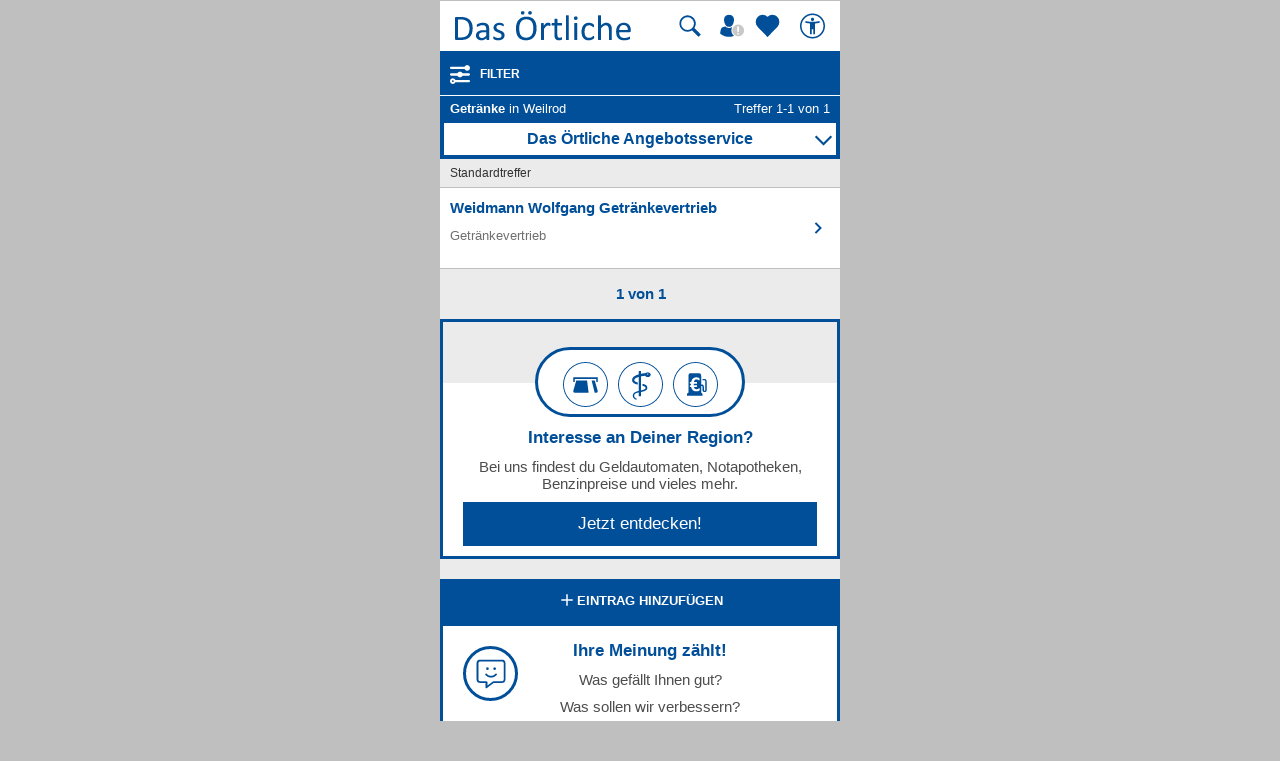

--- FILE ---
content_type: application/x-javascript
request_url: https://mobil.dasoertliche.de/;lm=1757591043;m=js;minify/assets/app/app_init.js
body_size: 746
content:
'use strict';var swUrl='/serviceWorker.js';var scUrl='/';const applicationServerPublicKey='BDTlK5BVVny47ThwenXERVTeAsB2mLGIaT_Jg6yuVxgNJKfLSb98GFrbamil1x8FFK9bQmSQ25wMvhHXwjTaf7s';var isSubscribed=false;var swRegistration=null;var pushSubscription=null;var pushButton=document.getElementById('addPreisalarm');var pushButton2=document.getElementById('addInform');var pushSupport;if('serviceWorker'in navigator){if('PushManager'in window){pushSupport=true;}else{console.warn('Push messaging is not supported');pushSupport=false;}
window.addEventListener('load',function(){navigator.serviceWorker.register(swUrl,{scope:scUrl}).then(function(registration){swRegistration=registration;if(pushSupport){initializePush();}}).catch(function(err){if(pushButton){pushButton.parentNode.className='tao-hidden';}
if(pushButton2){var wrapper=pushButton2.parentNode;wrapper.parentNode.removeChild(wrapper);}});});}
function urlB64ToUint8Array(base64String){const padding='='.repeat((4-(base64String.length%4))%4);const base64=(base64String+padding).replace(/\-/g,'+').replace(/_/g,'/');const rawData=window.atob(base64);const outputArray=new Uint8Array(rawData.length);for(var i=0;i<rawData.length;++i){outputArray[i]=rawData.charCodeAt(i);}
return outputArray;}
function initializePush(){var a='taouid';var b=document.cookie.match('(^|;)\\s*'+a+'\\s*=\\s*([^;]+)');b=b?b.pop():'';if(pushButton){pushButton.addEventListener('click',function(e){if(e.target.id==='fuelInit'){}else{if(!isSubscribed||b.indexOf('browser:')===-1){subscribeUser();swRegistration.update();}else{addPreisalarm();}}});}
if(pushButton2){pushButton2.addEventListener('click',function(){if(!isSubscribed||b.indexOf('browser:')===-1){subscribeUser('inform');swRegistration.update();}else{updateInform(1);}});}
swRegistration.pushManager.getSubscription().then(function(subscription){isSubscribed=!(subscription===null);if(isSubscribed){pushSubscription=subscription;}else{if(document.getElementById('favoritenTabs')){pushLost();}}});}
function subscribeUser(type){const applicationServerKey=urlB64ToUint8Array(applicationServerPublicKey);swRegistration.pushManager.subscribe({userVisibleOnly:true,applicationServerKey:applicationServerKey}).then(function(subscription){if(type==='general'||type==='inform'){const subscribeString=JSON.stringify(subscription);setSubscriptionOnServer(encodeURIComponent(subscribeString));pushSubscription=subscription;if(type==='inform'){updateInform(1);}}else{updateSubscriptionOnServer(subscription);}
isSubscribed=true;document.cookie='subscriptionLost=; expires=Thu, 01 Jan 1970 00:00:01 GMT; path=/;';}).catch(function(err){if(err.name==='NotAllowedError'){alert('Benachrichtigungen sind für diese Webseite blockiert. Bitte ändern Sie dies unter Website-Einstellungen --> Benachrichtigungen.');}});}
function updateSubscriptionOnServer(subscription){if(subscription){const subscribeString=JSON.stringify(subscription);const subscriptionjson=JSON.parse(subscribeString);const endpoint=subscriptionjson.endpoint;const auth=subscriptionjson.keys.auth;const p256dh=subscriptionjson.keys.p256dh;addPreisalarm(encodeURIComponent(subscribeString));}else{ai.ajax.request('/xhr/updatelocaltops',function(res){});}}

--- FILE ---
content_type: image/svg+xml
request_url: https://mobil.dasoertliche.de/assets/img/services/r-btn-notapotheken.svg
body_size: 1179
content:
<svg id="Ebene_1" data-name="Ebene 1" xmlns="http://www.w3.org/2000/svg" viewBox="0 0 48 48"><defs><style>.cls-1{fill:none;}.cls-2{fill:#fff;}.cls-3{fill:#024f99;}</style></defs><title>r-btn-notaptheken</title><rect class="cls-1" width="48" height="48"/><circle class="cls-2" cx="24" cy="24" r="23.5"/><path class="cls-3" d="M24,1A23,23,0,1,1,1,24,23.02619,23.02619,0,0,1,24,1m0-1A24,24,0,1,0,48,24,23.99994,23.99994,0,0,0,24,0Z"/><path class="cls-3" d="M31.72662,11.04937a3.58777,3.58777,0,0,0-2.27315.77046c-.402.041-.80643.08449-1.2172.139-.20468.02859-.41783.05337-.63128.08437-.90778.13225-1.82589.301-2.95223.52029V9.7267H22.23915V13.142c-.64362.17733-1.27264.38439-1.93731.63337a13.55551,13.55551,0,0,0-2.78141,1.37855l-.34656.23823-.34073.28041a5.68433,5.68433,0,0,0-.663.63769,3.14807,3.14807,0,0,0-.30357.38091,3.9268,3.9268,0,0,0-.28145.41942,4.27621,4.27621,0,0,0-.56441,2.06465,4.18419,4.18419,0,0,0,.15265,1.07451,3.99225,3.99225,0,0,0,.443,1.03232,4.53538,4.53538,0,0,0,.70477.8326,6.03452,6.03452,0,0,0,1.65274,1.07578,12.08668,12.08668,0,0,0,1.73093.62155,6.63574,6.63574,0,0,0,1.24711.31028V21.78214c-.16091-.04219-.448-.08437-.592-.1291a10.74186,10.74186,0,0,1-1.41454-.5335,3.68025,3.68025,0,0,1-1.00687-.68864,2.212,2.212,0,0,1-.30929-.37964,1.733,1.733,0,0,1-.14969-.40455,1.90348,1.90348,0,0,1-.05121-.45168,1.77481,1.77481,0,0,1,.08163-.42551,3.0395,3.0395,0,0,1,1.39459-1.5126c.16631-.10291.33741-.19973.51364-.294.098-.04968.19729-.09555.29779-.14523.07687-.03723.15258-.0756.23072-.11041.1465-.067.29654-.129.44418-.18855.031-.01245.05832-.02478.08932-.03723.17495-.0695.35245-.13531.52981-.19859.06214-.0235.10819-.04828.16905-.06822.35677-.1228.73831-.23317,1.06012-.33415V30.80762a22.069,22.069,0,0,0-2.94471.85855l-.00329.00495c-.04713.01728-.08854.04219-.13568.05947a9.03046,9.03046,0,0,0-1.32722.66386,5.04627,5.04627,0,0,0-1.28089,1.15646,3.79,3.79,0,0,0-.68822,1.60929,5.2547,5.2547,0,0,0-.05686.83005,5.05622,5.05622,0,0,0,.09316.79537,4.01018,4.01018,0,0,0,.60431,1.48516,5.36218,5.36218,0,0,0,1.19532,1.20728,4.8343,4.8343,0,0,0,1.96958.79409v-1.3586a2.51554,2.51554,0,0,1-1.18286-.58941A2.94141,2.94141,0,0,1,17.286,36.54485a2.63788,2.63788,0,0,1,.43819-2.11306,3.4627,3.4627,0,0,1,.90285-.76919,6.68515,6.68515,0,0,1,.67339-.34128c.1775-.07941.34259-.15627.535-.22209a19.49388,19.49388,0,0,1,2.40373-.64545v4.14434h2.41361V31.98824c.48272-.0765.82028-.15669,1.2314-.2452.20469-.04714.40241-.093.60837-.14141.046-.00991.06164-.02109.10509-.03228.20723-.0484.32928-.10418.53651-.1625.02731-.00622-.06777-.01118-.06777-.02109v-.00127a5.96957,5.96957,0,0,0,2.05708-.76056,4.40509,4.40509,0,0,0,1.69305-1.427,5.34483,5.34483,0,0,0,.26149-.52855c.05705-.18613.1202-.37595.16112-.56451.02109-.18741.06264-.37595.0775-.56463-.00241-.19351-.00038-.3921-.0202-.58687a3.23364,3.23364,0,0,0-1.12719-1.98525,6.22772,6.22772,0,0,0-1.71841-.9951,8.97635,8.97635,0,0,0-2.34988-.73577v2.09438c0,.13277,1.08819.28791,1.6292.48764a3.53818,3.53818,0,0,1,1.06883.63782,1.41055,1.41055,0,0,1,.57044.81646,1.64683,1.64683,0,0,1-1.00452,1.7953,7.92181,7.92181,0,0,1-1.69779.69982c-.37469.11422-.7679.22094-1.1539.31522-.28023.06851-.53861.1333-.86042.19656v-14.958c1.12634-.19952,2.03426-.34748,2.95223-.46294.21345-.02719.41989-.04714.62585-.07192a3.83333,3.83333,0,0,1,.68576-.02973,3.32872,3.32872,0,0,0,2.80834,1.37474c1.75451,0,3.17722-1.13778,3.17722-2.54111S33.48113,11.04937,31.72662,11.04937Zm0,2.54111a.63528.63528,0,1,1,.63527-.63528A.63486.63486,0,0,1,31.72662,13.59048Z"/></svg>